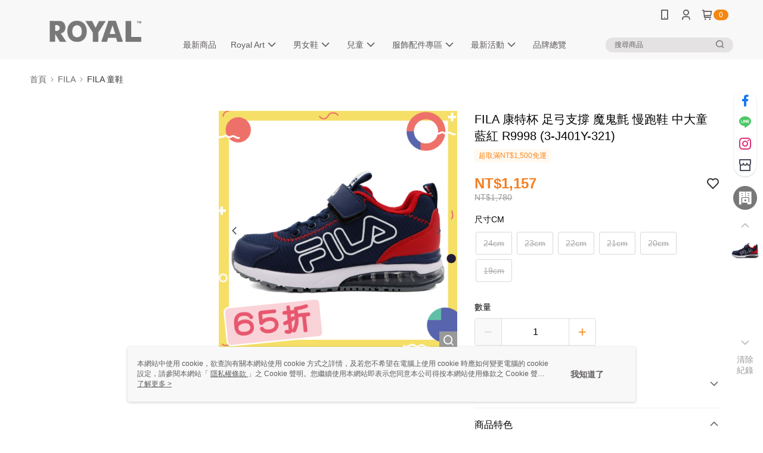

--- FILE ---
content_type: text/css
request_url: https://cms-static.cdn.91app.com/theme/41328/css/cmsTheme_751b8b5f-2ddb-4de5-ae7e-5ae3b130c1ed_1769742968449.css?v=020190828
body_size: 359
content:
.cms-badge{color:#fff;background:#f38711}.cms-header{background:#f8f8f8}.cms-nav{color:#5f5b5b}.cms-logo{background-image:url(https://cms-static.cdn.91app.com/images/original/41328/1d9466da-7117-4d55-8254-50fcb7e1b5fd-1746773603-1vpjuts495_d.png)}.cms-linkColor{color:#428bca !important}.cms-moneyColor{color:#f57f21 !important}.cms-discountMoneyColor{color:#f57f21 !important}.cms-primaryBtnBgColor{background-color:#fc891e !important}.cms-primaryBtnTextColor{color:#fff !important}.cms-secondBtnBgColor{background-color:#fff !important}.cms-secondBtnTextColor{color:#fc891e !important}.cms-secondBtnBorderColor{border-color:#fc891e !important}.cms-primaryHeartBtnBgColor{color:#fc891e !important}.cms-secondHeartBtnBgColor{color:#333 !important}.cms-generalTagBgColor{background-color:#fff9f2 !important}.cms-generalTagTextColor{color:#fc891e !important}.cms-emphasisTagBgColor{background-color:#fc891e !important}.cms-emphasisTagTextColor{color:#fff !important}.cms-keyWordTagTextColor{color:#b25702 !important}.cms-moneyBgColor{background-color:#f57f21 !important}.cms-moneyBorderColor{border-color:#f57f21 !important}.cms-moneyOutlineColor{outline-color:#f57f21 !important}#progressbar li.active:before{background-color:#f57f21 !important;border-color:#f57f21 !important}.cms-secondBtnBgColor:hover{background-color:#f7f7f7 !important}.cms-primaryBtnBgColor:hover{background-color:#fc810f !important}.cms-primaryBtnBorderColor{border-color:#fc891e !important}.cms-primaryQtyBtnTextColor{color:#fc891e !important}.cms-tagBorderColor{border-color:#fff9f2 !important}.banner-discount-fee{color:#f57f21 !important}.banner-add-to-cart{border-color:#fc891e !important;color:#fc891e !important}.cms-main-color{background-color:#f8f8f8 !important}.cms-sub-color{color:#5f5b5b !important}